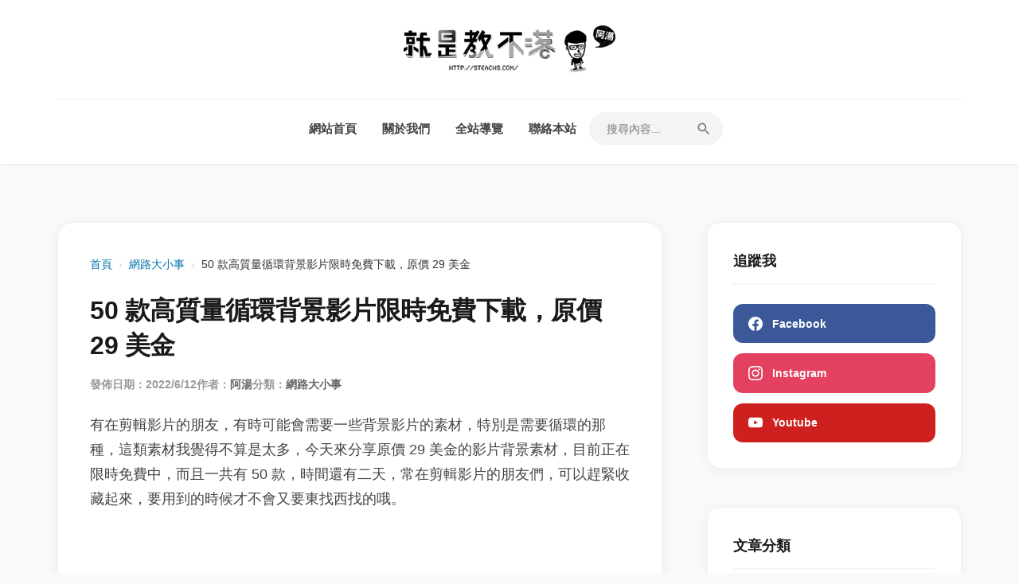

--- FILE ---
content_type: text/html
request_url: https://steachs.com/archives/59938
body_size: 7949
content:
<!DOCTYPE html><html lang="zh-TW"> <head><!-- Google Tag Manager --><script>(function(w,d,s,l,i){w[l]=w[l]||[];w[l].push({'gtm.start':
    new Date().getTime(),event:'gtm.js'});var f=d.getElementsByTagName(s)[0],
    j=d.createElement(s),dl=l!='dataLayer'?'&l='+l:'';j.async=true;j.src=
    'https://www.googletagmanager.com/gtm.js?id='+i+dl;f.parentNode.insertBefore(j,f);
    })(window,document,'script','dataLayer','GTM-KPS53BJ');</script><!-- End Google Tag Manager --><meta charset="UTF-8"><meta name="viewport" content="width=device-width, initial-scale=1.0"><link rel="preconnect" href="https://steachs.com"><link rel="dns-prefetch" href="https://steachs.com"><title>50 款高質量循環背景影片限時免費下載，原價 29 美金 - 就是教不落 - 給你最豐富的 3C 資訊、教學網站</title><meta name="description" content="有在剪輯影片的朋友，有時可能會需要一些背景影片的素材，特別是需要循環的那種，這類素材我覺得不算是太多，今天來分享原價 29 美金的影片背景素材，目前正在限時免費中，而且一共有 50 款，時間還有二天，常在剪輯影片的朋友們，可以趕緊收藏起來，要用到的時候才不會又要東找西找的哦。

"><meta name="robots" content="max-image-preview:large, index, follow"><link rel="canonical" href="https://steachs.com/archives/59938"><link rel="EditURI" type="application/rsd+xml" title="RSD" href="https://steachs.com/rsd.xml"><link rel="wlwmanifest" type="application/wlwmanifest+xml" href="https://steachs.com/wlwmanifest.xml"><link rel="icon" href="/favicon.ico"><link rel="shortcut icon" href="/favicon.ico"><script async src="https://pagead2.googlesyndication.com/pagead/js/adsbygoogle.js?client=ca-pub-0711196565645086" crossorigin="anonymous"></script><script async src="https://pagead2.googlesyndication.com/pagead/js/adsbygoogle.js?client=ca-pub-0711196565645086"
     crossorigin="anonymous"></script><meta property="og:type" content="article"><meta property="og:title" content="50 款高質量循環背景影片限時免費下載，原價 29 美金 - 就是教不落 - 給你最豐富的 3C 資訊、教學網站"><meta property="og:description" content="有在剪輯影片的朋友，有時可能會需要一些背景影片的素材，特別是需要循環的那種，這類素材我覺得不算是太多，今天來分享原價 29 美金的影片背景素材，目前正在限時免費中，而且一共有 50 款，時間還有二天，常在剪輯影片的朋友們，可以趕緊收藏起來，要用到的時候才不會又要東找西找的哦。

"><meta property="og:image" content="https://steachs.com/images/uploads/2022/06/00.png"><meta property="twitter:card" content="summary_large_image"><script id="whitelist-data" type="application/json">["4fun.tw","www.histats.com","www.dbs.com.cn","myfile.steachs.com","file.steachs.com","files.steachs.com","t.goiiz.com","steachs.isunfar.com.tw","fwdmax.fwd.com.hk","www.mymdacgo.tw","www.amagicsoft.com","azure4u.net","bestwallet.com","www.imobie.com","news.cnyes.com","tw.stock.yahoo.com","bananaimg.ai","bitcoinist.com","sogi.com.tw","jemlit.com","videoproc.com","www.ithome.com.tw","www.mspy.com","i1.wp.com","updf.com","www.binance.com","cryptonews.com","feedburner.google.com","pollo.ai","www.ithome.com.tw","plus.google.com","down.easeus.com","https://www.deskin.io/","twitter.com","feeds2.feedburner.com","demo.hiraku.tw","article.steachs.com","mega.nz","goo.gl","www.miier.me","store.miier.me","www.tstartel.com","shop.cool3c.com","www.oppotw.com","www.facebook.com","amazingtalker.com","www.lg.com","www.samsung.com","bit.ly","shopee.tw","richart.tw","www.zeczec.com","backme.tw","yahoo.com","486shop.com","host.com.tw","dyson.tw","huawei.com","movavi.com","yungching.com.tw","lihi.cc","popin.cc","avision.com","twsamsungcampaign.com","taishinbank.com.tw","readmoo.com","www.trendmicro.com","ubin.io","iamcoding.tw","gaaiho.com","pdfhome.com","directgo.tw","shop.opro9.com","www.shopback.com.tw","www.tp-link.com","social-plugins.line.me","s.click.taobao.com","acethinker.com","bestmade.com.tw","reurl.cc","momo.dm","jello.page.link","friendo.page.link","nayosmart.com","www.dottedsign.com","www.nescafe.com","haomy.tw","www.youtube.com","line.me","tw.imyfone.com","www.clevguard.com","lihi1.com","www.ceraliv.com","www.choosenano.com","ceraliv.me","q-r.tw","tw.gopcfun.com","4ddig.tenorshare.com","www.imyfone.com","pdf.wondershare.tw","wpcourses.cc","pikbest.com","bhv.com.tw","forms.gle","rightpdf.com","benqurl.biz","itoolab.tw","rankwoo.com","sflife.cc","www.instagram.com","youtube.com","tweaseus.pxf.io","www.accupass.com","ai.easeus.com","cryptodnes.bg","vocus.cc","coindada.com","www.sg-go.tw","ltr.boi.go.th","roborocktw.vip"]</script><style>.breadcrumbs[data-astro-cid-ilhxcym7]{margin-bottom:1.5rem;font-size:.9rem;color:#666}.breadcrumbs[data-astro-cid-ilhxcym7] ol[data-astro-cid-ilhxcym7]{list-style:none;padding:0;margin:0;display:flex;flex-wrap:wrap;align-items:center}.breadcrumbs[data-astro-cid-ilhxcym7] li[data-astro-cid-ilhxcym7]{display:flex;align-items:center}.breadcrumbs[data-astro-cid-ilhxcym7] a[data-astro-cid-ilhxcym7]{color:var(--link-color, #0073aa);text-decoration:none}.breadcrumbs[data-astro-cid-ilhxcym7] a[data-astro-cid-ilhxcym7]:hover{text-decoration:underline}.separator[data-astro-cid-ilhxcym7]{margin:0 .5rem;color:#ccc}.current[data-astro-cid-ilhxcym7]{color:#333;font-weight:500}
</style>
<link rel="stylesheet" href="/_astro/about.CcH8wcTQ.css">
<style>.error-message[data-astro-cid-zvnupzzu]{color:red;padding:2rem;text-align:center}.content-ad[data-astro-cid-zvnupzzu]{margin:2.5rem 0;display:flex;justify-content:center;width:100%;overflow:hidden}.entry-content[data-astro-cid-zvnupzzu]{font-size:1.1rem;line-height:1.8}.entry-content[data-astro-cid-zvnupzzu] p{margin-bottom:1.5rem}.entry-content[data-astro-cid-zvnupzzu] img{max-width:100%;height:auto;display:block;margin:2rem auto;border-radius:8px}.entry-footer[data-astro-cid-zvnupzzu]{margin-top:3rem;padding-bottom:2rem;border-bottom:1px solid var(--border-color);font-size:.9rem;color:var(--secondary-color)}.tags-links[data-astro-cid-zvnupzzu] a[data-astro-cid-zvnupzzu]{color:var(--link-color);text-decoration:none;font-weight:600}.tags-links[data-astro-cid-zvnupzzu] a[data-astro-cid-zvnupzzu]:hover{text-decoration:underline}.related-posts[data-astro-cid-zvnupzzu]{margin-top:4rem;padding-top:3rem;border-top:2px solid #f5f5f5}.related-title[data-astro-cid-zvnupzzu]{font-size:1.4rem;font-weight:900;margin-bottom:2rem;position:relative;padding-left:1rem}.related-title[data-astro-cid-zvnupzzu]:before{content:"";position:absolute;left:0;top:.3rem;bottom:.3rem;width:4px;background:var(--link-color);border-radius:2px}.related-grid[data-astro-cid-zvnupzzu]{display:grid;grid-template-columns:repeat(2,1fr);gap:2rem}.related-card[data-astro-cid-zvnupzzu]{display:flex;flex-direction:column;gap:1rem;text-decoration:none;transition:var(--transition)}.related-card[data-astro-cid-zvnupzzu]:hover .related-thumb[data-astro-cid-zvnupzzu] img[data-astro-cid-zvnupzzu]{transform:scale(1.05)}.related-card[data-astro-cid-zvnupzzu]:hover .related-post-title[data-astro-cid-zvnupzzu]{color:var(--link-color)}.related-thumb[data-astro-cid-zvnupzzu]{aspect-ratio:16 / 9;overflow:hidden;border-radius:12px;background:#eee}.related-thumb[data-astro-cid-zvnupzzu] img[data-astro-cid-zvnupzzu]{width:100%;height:100%;object-fit:cover;transition:transform .5s ease}.related-post-title[data-astro-cid-zvnupzzu]{font-size:1.05rem;font-weight:800;line-height:1.5;color:var(--primary-color);display:-webkit-box;-webkit-line-clamp:2;-webkit-box-orient:vertical;overflow:hidden;margin:0;transition:color .3s}.related-date[data-astro-cid-zvnupzzu]{font-size:.8rem;color:#999;font-weight:500}@media(max-width:768px){.post[data-astro-cid-zvnupzzu]{padding:1.5rem .5rem!important}.entry-title[data-astro-cid-zvnupzzu]{font-size:1.6rem;padding:0 .5rem}.entry-meta[data-astro-cid-zvnupzzu]{padding:0 .5rem;flex-wrap:wrap;gap:.5rem 1rem}.entry-content[data-astro-cid-zvnupzzu]{font-size:1.05rem}.entry-content[data-astro-cid-zvnupzzu] p{padding:0 .5rem}.entry-content[data-astro-cid-zvnupzzu] img{margin:1.5rem -.5rem;width:calc(100% + 1rem);max-width:none;border-radius:0}.tags-links[data-astro-cid-zvnupzzu]{padding:0 .5rem}.related-grid[data-astro-cid-zvnupzzu]{grid-template-columns:1fr;gap:2.5rem}.related-posts[data-astro-cid-zvnupzzu]{padding:2rem .5rem}}
</style></head> <body> <!-- Google Tag Manager (noscript) --> <noscript><iframe src="https://www.googletagmanager.com/ns.html?id=GTM-KPS53BJ" height="0" width="0" style="display:none;visibility:hidden"></iframe></noscript> <!-- End Google Tag Manager (noscript) --> <div class="site-wrapper"> <header class="site-header"> <div class="header-container"> <div class="header-top-bar"><div class="site-branding"><a href="/" class="site-title"><img src="https://steachs.com/images/2026/01/1768319702_0984.png" alt="就是教不落 - 給你最豐富的 3C 資訊、教學網站"></a></div><button class="mobile-menu-toggle" aria-label="Toggle Menu"><span class="bar"></span><span class="bar"></span><span class="bar"></span></button></div> <nav class="main-navigation"> <ul id="menu-main-menu" class="menu"> <li><a href="/">網站首頁</a></li><li><a href="/about">關於我們</a></li><li><a href="/sitereview">全站導覽</a></li><li><a href="/contact">聯絡本站</a></li> <li class="search-item"> <form action="/" method="get" class="search-form-header"> <input type="text" name="s" placeholder="搜尋內容..." required> <button type="submit" aria-label="Search"><svg viewBox="0 0 24 24" width="20" height="20"><path d="M15.5 14h-.79l-.28-.27A6.471 6.471 0 0 0 16 9.5 6.5 6.5 0 1 0 9.5 16c1.61 0 3.09-.59 4.23-1.57l.27.28v.79l5 4.99L20.49 19l-4.99-5zm-6 0C7.01 14 5 11.99 5 9.5S7.01 5 9.5 5 14 7.01 14 9.5 11.99 14 9.5 14z" fill="currentColor"></path></svg></button> </form> </li> </ul> </nav> </div> </header> <div class="hero-container"></div> <div class="site-content"> <main class="main-content"><article class="post single-post" data-astro-cid-zvnupzzu> <nav class="breadcrumbs" aria-label="Breadcrumb" data-astro-cid-ilhxcym7> <ol data-astro-cid-ilhxcym7> <li data-astro-cid-ilhxcym7><a href="/" data-astro-cid-ilhxcym7>首頁</a></li> <li data-astro-cid-ilhxcym7> <span class="separator" data-astro-cid-ilhxcym7>›</span> <a href="/archives/category/information" data-astro-cid-ilhxcym7>網路大小事</a> </li><li data-astro-cid-ilhxcym7> <span class="separator" data-astro-cid-ilhxcym7>›</span> <span class="current" aria-current="page" data-astro-cid-ilhxcym7>50 款高質量循環背景影片限時免費下載，原價 29 美金</span> </li> </ol> </nav> <script type="application/ld+json">{"@context":"https://schema.org","@type":"BreadcrumbList","itemListElement":[{"@type":"ListItem","position":1,"name":"網路大小事","item":"https://steachs.com/archives/category/information"},{"@type":"ListItem","position":2,"name":"50 款高質量循環背景影片限時免費下載，原價 29 美金"}]}</script>  <header class="entry-header" data-astro-cid-zvnupzzu> <h1 class="entry-title" data-astro-cid-zvnupzzu>50 款高質量循環背景影片限時免費下載，原價 29 美金</h1> <div class="entry-meta" data-astro-cid-zvnupzzu> <span class="posted-on" data-astro-cid-zvnupzzu>發佈日期：2022/6/12</span> <span class="byline" data-astro-cid-zvnupzzu>
作者：<a href="/author/scorpio" data-astro-cid-zvnupzzu>阿湯</a> </span> <span class="cat-links" data-astro-cid-zvnupzzu>
分類：<a href="/archives/category/information" data-astro-cid-zvnupzzu>網路大小事</a> </span> </div> </header> <div class="entry-content" data-astro-cid-zvnupzzu>有在剪輯影片的朋友，有時可能會需要一些背景影片的素材，特別是需要循環的那種，這類素材我覺得不算是太多，今天來分享原價 29 美金的影片背景素材，目前正在限時免費中，而且一共有 50 款，時間還有二天，常在剪輯影片的朋友們，可以趕緊收藏起來，要用到的時候才不會又要東找西找的哦。

<!--more--><div class="content-ad ad-after-more" style="display: flex; justify-content: center; margin: 2rem 0;"><ins class="adsbygoogle"
     style="display:block; text-align:center;"
     data-ad-layout="in-article"
     data-ad-format="fluid"
     data-ad-client="ca-pub-0711196565645086"
     data-ad-slot="9258679310"></ins></div>
<h2>50 款高質量循環背景影片限時免費下載</h2>
<blockquote>活動頁面：<a href="https://sharewareonsale.com/s/free-50-animated-video-backgrounds-bundle-100-discount" target="_blank" rel="noopener">請點我前往</a></blockquote>
進入活動頁面後，點擊 Download xxxx 那個。

&nbsp;

<img class="alignnone size-full wp-image-59939" src="https://steachs.com/images/uploads/2022/06/01-6.png" alt="" width="2228" height="1014" />

這邊呢，可以直接選最小面有個很小字的，I don't use Facebook,Twitter, or Linkedln!，這樣就可以不用留下任何真實資料。

<img class="alignnone size-large wp-image-59940" src="https://steachs.com/images/uploads/2022/06/02-3.png" alt="" width="3024" height="1296" /><div class="content-ad ad-after-img-2" style="display: flex; justify-content: center; margin: 2rem 0;"><ins class="adsbygoogle"
     style="display:block; text-align:center;"
     data-ad-layout="in-article"
     data-ad-format="fluid"
     data-ad-client="ca-pub-0711196565645086"
     data-ad-slot="9258679310"></ins></div>

這邊填寫的 Email 可以隨便填一個，比如 abcd@gmail.com 也可以，大約的選一選後按下 Give it to me now.

<img class="alignnone size-large wp-image-59941" src="https://steachs.com/images/uploads/2022/06/03-3.png" alt="" width="2924" height="1462" />

然後就會得到載點囉，一共有 11 個檔案都要下載，共 4GB 左右，快去享用吧，只剩二天多而已。

<img class="alignnone size-large wp-image-59942" src="https://steachs.com/images/uploads/2022/06/04-1.png" alt="" width="1978" height="1080" /></div> <footer class="entry-footer" data-astro-cid-zvnupzzu> <div class="tags-links" data-astro-cid-zvnupzzu>
標籤：
 <a href="/archives/tag/網路大小事" data-astro-cid-zvnupzzu>網路大小事</a> ,  <a href="/archives/tag/限時免費素材" data-astro-cid-zvnupzzu>限時免費素材</a>  </div> </footer> <section class="related-posts" data-astro-cid-zvnupzzu> <h3 class="related-title" data-astro-cid-zvnupzzu>延伸閱讀</h3> <div class="related-grid" data-astro-cid-zvnupzzu> <a href="/archives/83926" class="related-card" data-astro-cid-zvnupzzu> <div class="related-thumb" data-astro-cid-zvnupzzu> <img src="https://steachs.com/images/uploads/2025/12/Gemini_Generated_Image_bahddlbahddlbahd.png" alt="金融素養的四大關鍵能力，提升金錢掌控力" loading="lazy" data-astro-cid-zvnupzzu> </div> <div class="related-info" data-astro-cid-zvnupzzu> <h4 class="related-post-title" data-astro-cid-zvnupzzu>金融素養的四大關鍵能力，提升金錢掌控力</h4> <time class="related-date" data-astro-cid-zvnupzzu>2025/12/21</time> </div> </a><a href="/archives/83869" class="related-card" data-astro-cid-zvnupzzu> <div class="related-thumb" data-astro-cid-zvnupzzu> <img src="https://steachs.com/images/uploads/2025/12/word-image-83869-1.jpeg" alt="移居馬來西亞遠距工作:簽證、生活成本全攻略" loading="lazy" data-astro-cid-zvnupzzu> </div> <div class="related-info" data-astro-cid-zvnupzzu> <h4 class="related-post-title" data-astro-cid-zvnupzzu>移居馬來西亞遠距工作:簽證、生活成本全攻略</h4> <time class="related-date" data-astro-cid-zvnupzzu>2025/12/19</time> </div> </a><a href="/archives/83698" class="related-card" data-astro-cid-zvnupzzu> <div class="related-thumb" data-astro-cid-zvnupzzu> <img src="https://steachs.com/images/uploads/2025/12/word-image-83698-1-1.png" alt="Android 資料恢復與修復｜DroidKit 手機資料救援軟體完整指南" loading="lazy" data-astro-cid-zvnupzzu> </div> <div class="related-info" data-astro-cid-zvnupzzu> <h4 class="related-post-title" data-astro-cid-zvnupzzu>Android 資料恢復與修復｜DroidKit 手機資料救援軟體完整指南</h4> <time class="related-date" data-astro-cid-zvnupzzu>2025/12/8</time> </div> </a><a href="/archives/82973" class="related-card" data-astro-cid-zvnupzzu> <div class="related-thumb" data-astro-cid-zvnupzzu> <img src="https://steachs.com/images/uploads/2025/11/word-image-82973-1.jpeg" alt="適合遠端工作的電腦工程師居住的五大國家" loading="lazy" data-astro-cid-zvnupzzu> </div> <div class="related-info" data-astro-cid-zvnupzzu> <h4 class="related-post-title" data-astro-cid-zvnupzzu>適合遠端工作的電腦工程師居住的五大國家</h4> <time class="related-date" data-astro-cid-zvnupzzu>2025/11/15</time> </div> </a> </div> </section> </article></main> <aside class="sidebar"> <section class="widget widget_epcl_social"> <h3 class="widget-title">追蹤我</h3> <ul class="icons"> <li><a href="https://www.facebook.com/teachs" class="facebook" target="_blank" rel="nofollow noopener"><span class="icon"><svg viewBox="0 0 24 24"><path d="M24 12.073c0-6.627-5.373-12-12-12s-12 5.373-12 12c0 5.99 4.388 10.954 10.125 11.854v-8.385H7.078v-3.47h3.047V9.43c0-3.007 1.792-4.669 4.533-4.669 1.312 0 2.686.235 2.686.235v2.953H15.83c-1.491 0-1.956.925-1.956 1.874v2.25h3.328l-.532 3.47h-2.796v8.385C19.612 23.027 24 18.062 24 12.073z"></path></svg></span><span>Facebook</span></a></li> <li><a href="https://www.instagram.com/s_tech_life/" class="instagram" target="_blank" rel="nofollow noopener"><span class="icon"><svg viewBox="0 0 24 24"><path d="M12 2.163c3.204 0 3.584.012 4.85.07 3.252.148 4.771 1.691 4.919 4.919.058 1.265.069 1.645.069 4.849 0 3.205-.012 3.584-.069 4.849-.149 3.225-1.664 4.771-4.919 4.919-1.266.058-1.644.07-4.85.07-3.204 0-3.584-.012-4.849-.07-3.26-.149-4.771-1.699-4.919-4.92-.058-1.265-.07-1.644-.07-4.849 0-3.204.013-3.583.07-4.849.149-3.227 1.664-4.771 4.919-4.919 1.266-.057 1.645-.069 4.849-.069zm0-2.163c-3.259 0-3.667.014-4.947.072-4.358.2-6.78 2.618-6.98 6.98-.059 1.281-.073 1.689-.073 4.948 0 3.259.014 3.668.072 4.948.2 4.358 2.618 6.78 6.98 6.98 1.281.058 1.689.072 4.948.072 3.259 0 3.668-.014 4.948-.072 4.354-.2 6.782-2.618 6.979-6.98.059-1.28.073-1.689.073-4.948 0-3.259-.014-3.667-.072-4.947-.196-4.354-2.617-6.78-6.979-6.98-1.281-.059-1.69-.073-4.949-.073zm0 5.838c-3.403 0-6.162 2.759-6.162 6.162s2.759 6.163 6.162 6.163 6.162-2.759 6.162-6.163c0-3.403-2.759-6.162-6.162-6.162zm0 10.162c-2.209 0-4-1.79-4-4 0-2.209 1.791-4 4-4s4 1.791 4 4c0 2.21-1.791 4-4 4zm6.406-11.845c-.796 0-1.441.645-1.441 1.44s.645 1.44 1.441 1.44c.795 0 1.439-.645 1.439-1.44s-.644-1.44-1.439-1.44z"></path></svg></span><span>Instagram</span></a></li> <li><a href="https://www.youtube.com/@s3clife" class="youtube" target="_blank" rel="nofollow noopener"><span class="icon"><svg viewBox="0 0 24 24"><path d="M23.498 6.186a3.016 3.016 0 0 0-2.122-2.136C19.505 3.545 12 3.545 12 3.545s-7.505 0-9.377.505A3.017 3.017 0 0 0 .502 6.186C0 8.07 0 12 0 12s0 3.93.502 5.814a3.016 3.016 0 0 0 2.122 2.136c1.871.505 9.376.505 9.376.505s7.505 0 9.377-.505a3.015 3.015 0 0 0 2.122-2.136C24 15.93 24 12 24 12s0-3.93-.502-5.814zM9.545 15.568V8.432L15.818 12l-6.273 3.568z"></path></svg></span><span>Youtube</span></a></li> </ul> </section> <div class="widget"><h3 class="widget-title">文章分類</h3><ul class="widget-list"><li><a href="/archives/category/3cinformation">開箱文 &amp; 評測</a></li><li><a href="/archives/category/mobile_phone">手機應用教學</a></li><li><a href="/archives/category/comab">電腦小教室</a></li><li><a href="/archives/category/software">電腦軟體</a></li><li><a href="/archives/category/information">網路大小事</a></li><li><a href="/archives/category/socialmedia">網路社群</a></li><li><a href="/archives/category/netservice">線上工具/服務</a></li><li><a href="/archives/category/cloudservice">雲端服務</a></li><li><a href="/archives/category/travel">旅遊&amp;美食&amp;活動記事</a></li><li><a href="/archives/category/camp-vlog">露營 Vlog</a></li><li><a href="/archives/category/games">遊戲相關</a></li><li><a href="/archives/category/uncategorized">未分類</a></li></ul></div> <div class="widget"><h3 class="widget-title">最新文章</h3><div id="latest-posts-sidebar">載入中...</div></div> <div class="widget"><h3 class="widget-title">相關連結</h3><ul class="widget-list"><li><a href="https://steachs.com/fortune-telling" target="_blank">AI 八字命理學堂</a></li><li><a href="https://steachs.com/maya_13_moon_calendar/" target="_blank">馬雅13月亮曆查詢器</a></li></ul></div> </aside> </div> <footer class="site-footer"><div class="footer-container"><p>© 2026 就是教不落 - 給你最豐富的 3C 資訊、教學網站 All Rights Reserved</p></div></footer> </div> <script>
        function initMobileMenu() {
            const toggle = document.querySelector('.mobile-menu-toggle');
            const nav = document.querySelector('.main-navigation');
            if (!toggle || !nav) return;
            toggle.onclick = (e) => {
                e.stopPropagation();
                const isActive = toggle.classList.toggle('is-active');
                nav.classList.toggle('is-active');
            };
        }

        function initLinkInterceptor() {
            if (window.location.pathname.startsWith('/secure')) return;
            const whitelistEl = document.getElementById('whitelist-data');
            const whitelist = whitelistEl ? JSON.parse(whitelistEl.textContent) : [];
            const currentDomain = window.location.hostname;

            document.addEventListener('click', (e) => {
                const anchor = e.target.closest('a');
                if (!anchor || !anchor.href) return;
                const entryContent = anchor.closest('.entry-content');
                if (!entryContent) return;
                let url;
                try { url = new URL(anchor.href); } catch (err) { return; }
                if (url.hostname === currentDomain || url.protocol === 'mailto:' || url.protocol === 'tel:' || url.pathname.startsWith('/secure')) return;
                if (whitelist.some(domain => url.hostname.includes(domain))) return;
                e.preventDefault();
                
                const fromTitle = document.querySelector('.entry-title')?.innerText || document.title;
                let fromExcerpt = "";
                const entryEl = document.querySelector('.entry-content');
                if (entryEl) {
                    const firstP = entryEl.querySelector('p');
                    fromExcerpt = (firstP?.innerText || entryEl.innerText || "").substring(0, 100).trim();
                }
                
                const secureUrl = new URL('/secure', window.location.origin);
                secureUrl.searchParams.set('u', anchor.href);
                secureUrl.searchParams.set('t', fromTitle);
                secureUrl.searchParams.set('e', fromExcerpt);
                
                window.open(secureUrl.toString(), '_blank');
            }, true);
        }

        async function fetchLatestPosts() {
            const container = document.getElementById('latest-posts-sidebar');
            if (!container) return;
            try {
                const response = await fetch('/backend/posts.php?limit=10');
                const data = await response.json();
                const posts = data.posts || [];
                container.innerHTML = `<ul class="widget-list">${posts.map(post => `<li><a href="/archives/${post.id}">${post.title}</a></li>`).join('')}</ul>`;
            } catch (error) { container.innerHTML = '無法載入'; }
        }

        function initAds() {
            try {
                const ads = document.querySelectorAll('.adsbygoogle:not([data-adsbygoogle-status="done"])');
                ads.forEach(ad => {
                    (window.adsbygoogle = window.adsbygoogle || []).push({});
                });
            } catch (e) {}
        }

        initMobileMenu();
        initLinkInterceptor();
        fetchLatestPosts();
        setTimeout(initAds, 1500);

        document.addEventListener('astro:after-swap', () => {
            initMobileMenu();
            initLinkInterceptor();
            fetchLatestPosts();
            setTimeout(initAds, 1000);
        });
    </script> </body> </html> 

--- FILE ---
content_type: text/html; charset=utf-8
request_url: https://www.google.com/recaptcha/api2/aframe
body_size: 269
content:
<!DOCTYPE HTML><html><head><meta http-equiv="content-type" content="text/html; charset=UTF-8"></head><body><script nonce="uzva9EyUNVqGD9zRKYdkdA">/** Anti-fraud and anti-abuse applications only. See google.com/recaptcha */ try{var clients={'sodar':'https://pagead2.googlesyndication.com/pagead/sodar?'};window.addEventListener("message",function(a){try{if(a.source===window.parent){var b=JSON.parse(a.data);var c=clients[b['id']];if(c){var d=document.createElement('img');d.src=c+b['params']+'&rc='+(localStorage.getItem("rc::a")?sessionStorage.getItem("rc::b"):"");window.document.body.appendChild(d);sessionStorage.setItem("rc::e",parseInt(sessionStorage.getItem("rc::e")||0)+1);localStorage.setItem("rc::h",'1769564044925');}}}catch(b){}});window.parent.postMessage("_grecaptcha_ready", "*");}catch(b){}</script></body></html>